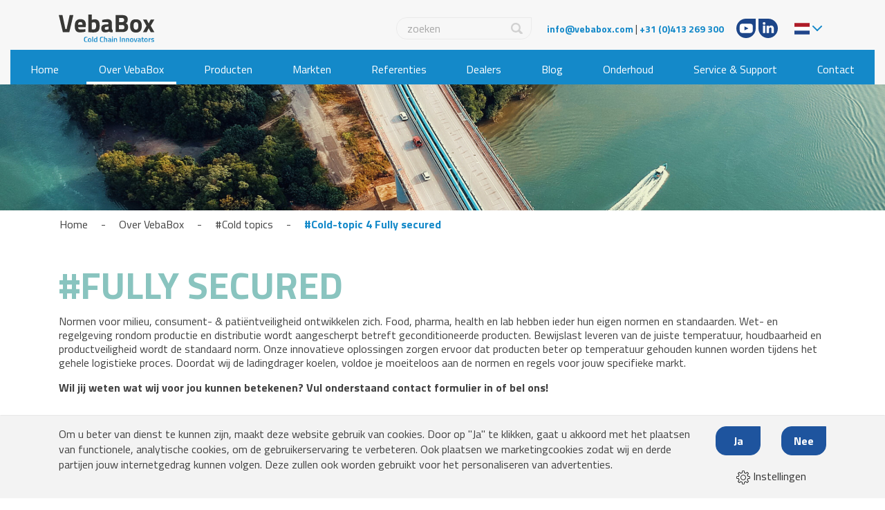

--- FILE ---
content_type: text/html; charset=UTF-8
request_url: https://www.vebatemp.nl/nl/over-vebabox/cold-topics/cold-topic-4-fully-secured/
body_size: 6043
content:
<!doctype html>
<html lang="nl" class=" chrome">
<head>
	<meta charset="utf-8" />
	<title>#Cold-topic 4 Fully secured - #Cold topics - Over VebaBox - VebaBox</title>
	<meta name="description" content="Lees meer over #Cold-topic 4 Fully secured" />
	<!-- Applepie - info@applepie.nl - 0413-243460 -->
	<meta name="format-detection" content="telephone=no" />
	<link rel="shortcut icon" href="https://www.vebatemp.nl/favicon.ico" type="image/x-icon" />
	<link href="https://www.vebatemp.nl/css/css_cf971296f554090a0b7f2998c144a9b7.css"  rel="stylesheet" />
<link href="//fonts.googleapis.com/css?family=Titillium+Web%3A400%2C700&amp;display=swap" rel="stylesheet" type="text/css">
<script type="text/javascript">
var siteurl = "https://www.vebatemp.nl/";
var curDate = "20260122";
var language = "nl";
var sCurrency = "&euro;";
var prodPop = false;
</script>
<script src="https://www.vebatemp.nl/scripts/jquery-3.3.1.js"></script>
		<script async src="https://www.googletagmanager.com/gtag/js?id=UA-6220510-30"></script>
		<script>
			window.dataLayer = window.dataLayer || [];
			function gtag(){dataLayer.push(arguments);}
			gtag('js', new Date());
							gtag('config', 'UA-6220510-30', {'allow_ad_personalization_signals': false,'anonymize_ip': true });
						</script>
					<link rel="canonical" href="https://www.vebatemp.nl/nl/over-vebabox/cold-topics/cold-topic-4-fully-secured/" />
					<!-- Hotjar Tracking Code for https://www.vebabox.nl -->
		<script>
			(function(h,o,t,j,a,r){
				h.hj=h.hj||function(){(h.hj.q=h.hj.q||[]).push(arguments)};
				h._hjSettings={hjid:1642767,hjsv:6};
				a=o.getElementsByTagName('head')[0];
				r=o.createElement('script');r.async=1;
				r.src=t+h._hjSettings.hjid+j+h._hjSettings.hjsv;
				a.appendChild(r);
			})(window,document,'https://static.hotjar.com/c/hotjar-','.js?sv=');
		</script>
		</head>
<body>
<div id="siteContainer">
	<div class="consentControl">
	<div class="container">
		<div class="row">
					<div class="col-12 col-md-9 col-lg-10">	
								<p>
								
				Om u beter van dienst te kunnen zijn, maakt deze website gebruik van cookies. Door op "Ja" te klikken, gaat u akkoord met het plaatsen van functionele, analytische cookies, om de gebruikerservaring te verbeteren. Ook plaatsen we marketingcookies zodat wij en derde partijen jouw internetgedrag kunnen volgen. Deze zullen ook worden gebruikt voor het personaliseren van advertenties.</p>
			</div>
			<div class="col-12 col-md-3 col-lg-2">
				<div class="row">
					<div class="col-6 mb-1 text-right">
						<a href="#" class="btn btn-block concon-direct" data-status="Y">Ja</a>
					</div>
					<div class="col-6">
						<a href="#" class="btn btn-block concon-direct" data-status="N">Nee</a>
					</div>
				</div>
				<div class="row">
					<div class="col-12 text-center settings">
						<a href="#" class="concon-settings"><i class="concon-radar"></i> Instellingen</a>
					</div>
				</div>
			</div>
					</div>
	</div>
</div><header>
	<div class="container">
		<div class="topWrap">
			<a class="logo" href="https://www.vebatemp.nl/"><img src="https://www.vebatemp.nl/img/vebaboxColdChainInnovators.svg" alt="VebaBox"/></a>
			<div class="top">
				<div id="search">
					<form id="searchFrmTop" action="https://www.vebatemp.nl/nl/zoeken/" method="post" class="search form-inline">
						<div class="form-group">
							<input type="hidden" name="info" class="forminfo"/>
							<input type="text" name="search" id="zoekopdracht" value="" placeholder="Zoeken" class="form-control" />
							<button type="submit">&nbsp;</button>
						</div>
					</form>
				</div>
				<p class="contact"><a href="mailto:info@vebabox.com">info@vebabox.com</a> <span>|</span> <a href="tel:0031413269300">+31 (0)413 269 300</a></p>
				<div class="social">
					<a class="youtube" href="https://www.youtube.com/user/VebaBox" target="_blank">Youtube</a><a class="linkedin" href="https://www.linkedin.com/company/vebabox-cool-solutions/" target="_blank">LinkedIn</a>
				</div>
									<div class="site-switch dropdown d-none d-md-block">
						<button class="dropdown-toggle" type="button" id="flagSwitch" data-toggle="dropdown" aria-haspopup="true" aria-expanded="false">
																<img width="22" height="17" src="https://www.vebatemp.nl/img/flag/nl.svg" alt=""/>
															</button>
						<div class="dropdown-menu" aria-labelledby="flagSwitch">
							<ul>
															<li><a title="English" href="https://www.vebatemp.com/" ><img width="25" height="20" src="https://www.vebatemp.nl/img/flag/en.svg" alt=""/></a></li>
																<li><a title="Deutsch" href="https://www.vebatemp.de/" ><img width="25" height="20" src="https://www.vebatemp.nl/img/flag/de.svg" alt=""/></a></li>
																<li><a title="Français" href="https://www.vebatemp.fr/" ><img width="25" height="20" src="https://www.vebatemp.nl/img/flag/fr.svg" alt=""/></a></li>
																<li><a title="Belgisch" href="https://www.vebatemp.be/" ><img width="25" height="20" src="https://www.vebatemp.nl/img/flag/be.svg" alt=""/></a></li>
															</ul>
						</div>
					</div>
								</div>
			<a href="#mobileSideMenu" class="d-block d-lg-none sideMenuToggle"><svg height="32" style="enable-background:new 0 0 32 32;" viewBox="0 0 32 32" width="32"><path d="M4,10h24c1.104,0,2-0.896,2-2s-0.896-2-2-2H4C2.896,6,2,6.896,2,8S2.896,10,4,10z M28,14H4c-1.104,0-2,0.896-2,2  s0.896,2,2,2h24c1.104,0,2-0.896,2-2S29.104,14,28,14z M28,22H4c-1.104,0-2,0.896-2,2s0.896,2,2,2h24c1.104,0,2-0.896,2-2  S29.104,22,28,22z"></path></svg></a>
		</div>
		<nav>
		    <ul class="nav">
		    	<li class="nav-item"><a href="https://www.vebatemp.nl/nl/" class="nav-link">Home</a></li>
				<li class="nav-item hasMenuDiv"><a class="nav-link active"  href="https://www.vebatemp.nl/nl/over-vebabox/">Over VebaBox</a>							<div>
								<div class="container mobileSub">
									<div class="inner">
										<span class="font1 fsize3 mb15 hidden-md">We deliver future-proof cold chain solutions</span>
										<div class="col-12">
											<div class="row">
												<div class="col-12 col-lg-3">
													<ul class="navSubLinkB">
														<li><a href="https://www.vebatemp.nl/nl/over-vebabox/">Over Vebabox</a></li>
													<li><a href="https://www.vebatemp.nl/nl/over-vebabox/over-ons/">Over ons</a></li><li><a href="https://www.vebatemp.nl/nl/over-vebabox/werken-bij/">Werken bij</a></li><li><a href="https://www.vebatemp.nl/nl/over-vebabox/missie-visie/">Missie & Visie</a></li><li><a href="https://www.vebatemp.nl/nl/over-vebabox/cold-topics/">#Cold topics</a></li><li><a href="https://www.vebatemp.nl/nl/over-vebabox/certificering/">Certificering</a></li>													</ul>
												</div>
												<div class="col-12 col-lg-9">
													<a class="hidden-md" href="https://www.vebatemp.nl/nl/over-vebabox/cold-topics/"><span class="font2 fsize3">Our cold topics</span></a>
													<hr class="underLine hidden-md">
													<ul class="navSubLinkB"><li><a href="https://www.vebatemp.nl/nl/over-vebabox/cold-topics/cold-topic-1-deliver-on-a-promise/">#Cold-topic 1 Deliver on a promise</a></li><li><a href="https://www.vebatemp.nl/nl/over-vebabox/cold-topics/cold-topic-2-looking-ahead/">#Cold-topic 2 Looking ahead</a></li><li><a href="https://www.vebatemp.nl/nl/over-vebabox/cold-topics/cold-topic-3-thinking-green/">#Cold-topic 3 Thinking green</a></li><li><a href="https://www.vebatemp.nl/nl/over-vebabox/cold-topics/cold-topic-4-fully-secured/">#Cold-topic 4 Fully secured</a></li></ul>												</div>
											</div>
										</div>
									</div>
								</div>
							</div>
						</li><li class="nav-item hasMenuDiv"><a class="nav-link"  href="https://www.vebatemp.nl/nl/producten/">Producten</a>							<div>
								<div class="container mobileSub unset">
									<div class="inner unset">
										<span class="font1 fsize3 mb15 hidden-md">Our cold chain solutions</span>
										<div class="col-12">
											<div class="row">
												<div class="col-12 col-lg-6">
													<div class="row">
														<div class="col-md-3 productImg hidden-md">
															<a href="https://www.vebatemp.nl/nl/producten/vebabox/"><img class="img-fluid" src="https://www.vebatemp.nl/img/vebabox.png" alt="VebaBox"/></a>
														</div>
														<div class="col-12 col-lg-9">
															<div class="hidden-md">
																<a href="https://www.vebatemp.nl/nl/producten/vebabox/"><span class="font2 fsize3">VebaBox</span><br/>
																	<b>Actieve koeloplossing op maat<svg xmlns="http://www.w3.org/2000/svg" viewBox="0 0 320 512" style="width:9px; margin: 0px 0px 2px 5px;"><path fill="currentColor" d="M285.476 272.971L91.132 467.314c-9.373 9.373-24.569 9.373-33.941 0l-22.667-22.667c-9.357-9.357-9.375-24.522-.04-33.901L188.505 256 34.484 101.255c-9.335-9.379-9.317-24.544.04-33.901l22.667-22.667c9.373-9.373 24.569-9.373 33.941 0L285.475 239.03c9.373 9.372 9.373 24.568.001 33.941z" class=""></path></svg></b>
																</a>
																<hr class="underLine">
															</div>

															<ul class="navSubLink">
																<li class="hidden-md"><b>Producten</b></li>
																<li class="nav-item">
																	<a class="nav-link d-lg-none" href="https://www.vebatemp.nl/nl/producten/vebabox/">VebaBox</a>

																	<ul>
																	<li><a href="https://www.vebatemp.nl/nl/producten/vebabox/economy-line-cool/">Economy Line Cool</a></li><li><a href="https://www.vebatemp.nl/nl/producten/vebabox/economy-line-freeze/">Economy Line Freeze</a></li><li><a href="https://www.vebatemp.nl/nl/producten/vebabox/custom-line/">Custom Line</a></li>																	</ul>
																</li>
															</ul>

														</div>
													</div>
												</div>

												<div class="col-12 col-lg-6">
													<div class="row">
														<div class="col-md-3 productImg hidden-md">
															<a href="https://www.vebatemp.nl/nl/producten/logibox/"><img class="img-fluid" src="https://www.vebatemp.nl/img/logibox_2024.webp" alt="testLogiBox"/></a>
														</div>
														<div class="col-12 col-lg-9">
															<div class="hidden-md">
																<a href="https://www.vebatemp.nl/nl/producten/logibox/"><span class="font2 fsize3">LogiBox</span><br/>
																	<b>Passieve koeloplossing voor iedere markt<svg xmlns="http://www.w3.org/2000/svg" viewBox="0 0 320 512" style="width:9px; margin: 0px 0px 2px 5px;"><path fill="currentColor" d="M285.476 272.971L91.132 467.314c-9.373 9.373-24.569 9.373-33.941 0l-22.667-22.667c-9.357-9.357-9.375-24.522-.04-33.901L188.505 256 34.484 101.255c-9.335-9.379-9.317-24.544.04-33.901l22.667-22.667c9.373-9.373 24.569-9.373 33.941 0L285.475 239.03c9.373 9.372 9.373 24.568.001 33.941z" class=""></path></svg></b>
																</a>
																<hr class="underLine">
															</div>

															<ul class="navSubLink">
																<li class="hidden-md"><b>Producten</b></li>
																<li class="nav-item">
																	<a class="nav-link d-lg-none" href="https://www.vebatemp.nl/nl/producten/logibox/">LogiBox</a>
																	<ul>
																	<li><a href="https://www.vebatemp.nl/nl/producten/logibox/standard/">Standard</a></li><li><a href="https://www.vebatemp.nl/nl/producten/logibox/custom/">Custom</a></li>																	</ul>
																</li>
															</ul>

														</div>
													</div>
												</div>

												<div class="col-12 col-lg-4 d-none">
													<div class="row">
														<div class="col-md-3 productImg hidden-md">
															<a href="https://www.vebatemp.nl/nl/producten/vaccindistributie/"><img class="img-fluid" src="https://www.vebatemp.nl/img/vaccinbox.png" alt="Vaccinoplossingen"/></a>
														</div>
														<div class="col-12 col-lg-9">
															<div class="hidden-md">
																<a href="https://www.vebatemp.nl/nl/producten/vaccindistributie/"><span class="font2 fsize3">Vaccinoplossingen</span><br/>
																<b>Koeloplossing voor vaccins<svg xmlns="http://www.w3.org/2000/svg" viewBox="0 0 320 512" style="width:9px; margin: 0px 0px 2px 5px;"><path fill="currentColor" d="M285.476 272.971L91.132 467.314c-9.373 9.373-24.569 9.373-33.941 0l-22.667-22.667c-9.357-9.357-9.375-24.522-.04-33.901L188.505 256 34.484 101.255c-9.335-9.379-9.317-24.544.04-33.901l22.667-22.667c9.373-9.373 24.569-9.373 33.941 0L285.475 239.03c9.373 9.372 9.373 24.568.001 33.941z" class=""></path></svg></b>
																</a>
																<hr class="underLine">
															</div>

															<ul class="navSubLink">
																<li class="hidden-md"><b>Producten</b></li>
																<li class="nav-item">
																	<a class="nav-link d-lg-none" href="https://www.vebatemp.nl/nl/producten/vaccindistributie/">Vaccinoplossingen</a>
																	<ul>
																	<li><a href="https://www.vebatemp.nl/nl/producten/vaccindistributie/vaccinbox/">VaccinBox</a></li>																	<li>
																		<a href="https://www.vebatemp.nl/nl/producten/vaccindistributie/">VebaBox</a>
																	</li>
																	</ul>
																</li>
															</ul>

														</div>
													</div>
												</div>

											</div>
										</div>
									</div>
								</div>
							</div>
							</li><li class="nav-item hasMenuDiv"><a class="nav-link"  href="https://www.vebatemp.nl/nl/markten/">Markten</a>								<div>
									<div class="container mobileSub">
										<div class="inner">
											<span class="font1 fsize3 mb15 hidden-md">Markten</span>
											<div class="col-12">
												<ul class="navSubLinkB">
													<li><a href="https://www.vebatemp.nl/nl/markten/">Markten</a></li>
													<li><a href="https://www.vebatemp.nl/nl/markten/pharma/">Pharma</a></li><li><a href="https://www.vebatemp.nl/nl/markten/food/">Food</a></li><li><a href="https://www.vebatemp.nl/nl/markten/health/">Health</a></li><li><a href="https://www.vebatemp.nl/nl/markten/lab/">Lab</a></li>												</ul>
											</div>
										</div>
									</div>
								</div>
							</li><li class="nav-item"><a class="nav-link"  href="https://www.vebatemp.nl/nl/referenties/">Referenties</a></li><li class="nav-item"><a class="nav-link"  href="https://www.vebatemp.nl/nl/dealers/">Dealers</a></li><li class="nav-item"><a class="nav-link"  href="https://www.vebatemp.nl/nl/blog/">Blog</a></li><li class="nav-item hasMenuDiv"><a class="nav-link"  href="https://www.vebatemp.nl/nl/onderhoud/">Onderhoud</a>								<div>
									<div class="container mobileSub">
										<div class="inner">
											<span class="font1 fsize3 mb15 hidden-md">Onderhoud</span>
											<div class="col-12">
												<ul class="navSubLinkB">
													<li><a href="https://www.vebatemp.nl/nl/onderhoud/">Onderhoud</a></li>
													<li><a href="https://www.vebatemp.nl/nl/onderhoud/onderhoudsabonnement-plus/">Onderhoudsabonnement Plus</a></li><li><a href="https://www.vebatemp.nl/nl/onderhoud/onderhoudsabonnement-basis/">Onderhoudsabonnement Basis</a></li><li><a href="https://www.vebatemp.nl/nl/onderhoud/onderhoudsabonnement-all-inclusive/">Onderhoudsabonnement All-inclusive</a></li><li><a href="https://www.vebatemp.nl/nl/onderhoud/eenmalige-onderhoudsbeurt/">Eenmalige onderhoudsbeurt</a></li>												</ul>
											</div>
										</div>
									</div>
								</div>
							</li><li class="nav-item hasMenuDiv"><a class="nav-link"  href="https://www.vebatemp.nl/nl/service-support/">Service & Support</a>							<div>
								<div class="container mobileSub">
									<div class="inner">
										<span class="font1 fsize3 mb15 hidden-md">
											Service & Support										</span>
										<div class="col-12">
											<ul class="navSubLinkB">
												<li><a href="https://www.vebatemp.nl/nl/service-support/veelgestelde-vragen/">Veelgestelde vragen</a></li><li><a href="https://www.vebatemp.nl/nl/service-support/handleiding/">Handleiding</a></li>											</ul>
										</div>
									</div>
								</div>
							</div>
							</li><li class="nav-item"><a class="nav-link"  href="https://www.vebatemp.nl/nl/contact/">Contact</a></li>					<li class="d-block d-lg-none nav-link highlight"><a class="nav-item" href="mailto:info@vebabox.com">info@vebabox.com</a></li>
					<li class="d-block d-lg-none nav-link highlight"><a class="nav-item" href="tel:0031413269300">31 (0)413 269 300</a></li>
									<li class="d-block d-lg-none nav-link"><a class="nav-item" href="https://www.vebatemp.nl/nl/zoeken">Zoeken</a></li>
									<li class="d-block d-md-none nav-item mt-auto">
						<span class="nav-link">
																<img width="22" height="17" src="https://www.vebatemp.nl/img/flag/nl.svg" alt=""/> Nederlands															</span>
						<ul class="langslide">
																<li ><a title="English" href="https://www.vebatemp.com/"><img width="25" height="20" src="https://www.vebatemp.nl/img/flag/en.svg" alt=""/>English</a></li>
																		<li ><a title="Deutsch" href="https://www.vebatemp.de/"><img width="25" height="20" src="https://www.vebatemp.nl/img/flag/de.svg" alt=""/>Deutsch</a></li>
																		<li ><a title="Français" href="https://www.vebatemp.fr/"><img width="25" height="20" src="https://www.vebatemp.nl/img/flag/fr.svg" alt=""/>Français</a></li>
																		<li ><a title="Belgisch" href="https://www.vebatemp.be/"><img width="25" height="20" src="https://www.vebatemp.nl/img/flag/be.svg" alt=""/>Belgisch</a></li>
															</ul>
					</li>
								</ul>
		</nav>
	</div>
</header>
		<div class="pageheader"><img src="https://www.vebatemp.nl/upload/slider/nieuws-1920x273.png" class="img-fluid" alt=""/></div>
			<main>
				<div class="container breadcrumb d-none d-md-block">
			 <p>
				<a href="https://www.vebatemp.nl/">Home</a>
				-										<a href="https://www.vebatemp.nl/nl/over-vebabox/">Over VebaBox</a> 
						-						<a href="https://www.vebatemp.nl/nl/over-vebabox/cold-topics/">#Cold topics</a> 
						-						<a href="https://www.vebatemp.nl/nl/over-vebabox/cold-topics/cold-topic-4-fully-secured/">#Cold-topic 4 Fully secured</a> 
									</p>
		</div>
		<div class="blok29 container mb30"><div class="row" ><div class="col-sm-12"><div class="row"><div class="col-12"><h3 class="font1 fsize1 altcolor">Fully secured</h3>
<p>Normen voor milieu, consument- &amp; pati&euml;ntveiligheid ontwikkelen zich. Food, pharma, health en lab hebben ieder hun eigen normen en standaarden. Wet- en regelgeving rondom productie en distributie wordt aangescherpt betreft geconditioneerde producten. Bewijslast leveren van de juiste temperatuur, houdbaarheid en productveiligheid&nbsp;wordt de standaard norm. Onze innovatieve oplossingen zorgen ervoor dat producten beter op temperatuur gehouden kunnen worden tijdens het gehele logistieke proces. Doordat wij de ladingdrager koelen, voldoe je moeiteloos aan de normen en regels voor jouw specifieke markt.</p>
<p><strong>Wil jij weten wat wij voor jou kunnen betekenen? Vul onderstaand contact formulier in of bel ons!</strong></p></div></div></div></div></div>
<div class="container"><div class="row"><div class="col-12 col-lg-10 col-xl-8">	<form action="#" method="post" class="extrafrm mb-5" data-module="forms">
		<input type="hidden" name="form_id" value="1"/>
		<input type="hidden" name="formname" value="Contactform NL"/>
		<input type="hidden" name="page_from" value=""/>
		<div class="row">
			<div class="col-12 initials">
				<div class="form-group row">
					<label class="col-12 col-form-label" for="field9141274545">Initialen</label>
					<div class="col">
						<input id="field9141274545" name="initials" class="form-control" type="text" value="">
					</div>
				</div>
			</div>
							<div class="col-12">
					<div class="form-group row">
														<span class="col-12 col-form-label">Aanhef *</span>
								<div class="col">
																			<div class="custom-control custom-radio  custom-control-inline">
											<input type="radio" name="fields[1331]" id="1331-0" class="custom-control-input req" value="Dhr."/>
											<label class="custom-control-label" for="1331-0">Dhr.</label>
										</div>
																				<div class="custom-control custom-radio  custom-control-inline">
											<input type="radio" name="fields[1331]" id="1331-1" class="custom-control-input" value="Mevr."/>
											<label class="custom-control-label" for="1331-1">Mevr.</label>
										</div>
																		</div>
													</div>
				</div>
								<div class="col-12">
					<div class="form-group row">
													<div class="col">
								<input id="field1332" name="fields[1332]" placeholder="Naam *" class="form-control  req" type="text" value=""/>							</div>
												</div>
				</div>
								<div class="col-12">
					<div class="form-group row">
													<div class="col">
								<input id="field1333" name="fields[1333]" placeholder="Bedrijfsnaam *" class="form-control  req" type="text" value=""/>							</div>
												</div>
				</div>
								<div class="col-12">
					<div class="form-group row">
													<div class="col">
								<input id="field1334" name="fields[1334]" placeholder="Telefoonnummer *" class="form-control  req" type="text" value=""/>							</div>
												</div>
				</div>
								<div class="col-12">
					<div class="form-group row">
													<div class="col">
								<input id="field1335" name="fields[1335]" placeholder="E-mail *" class="form-control  req" type="email" value=""/>							</div>
												</div>
				</div>
								<div class="col-12">
					<div class="form-group row">
													<div class="col">
								<textarea id="field1336" name="fields[1336]" placeholder="Opmerking " class="form-control "></textarea>							</div>
												</div>
				</div>
							<div class="col-12">
				<div class="form-group row">
					<div class="col">
						<p class="formMelding" title="Vul aub de verplichte velden in"></p>
					</div>
					<div class="col">
						<button name="submit" type="submit" class="btn float-right" id="submit">Verzenden</button>
					</div>
				</div>
			</div>
		</div>
	</form>
	</div>	</main>
	<footer>
	<div class="container">
		<a class="logo" href="https://www.vebatemp.nl/"><img src="https://www.vebatemp.nl/img/vebaboxLogo.svg" alt="VebaBox"/></a>
		<div class="social">
			<a class="youtube" href="https://www.youtube.com/user/VebaBox" target="_blank">Youtube</a><a class="linkedin" href="https://www.linkedin.com/company/vebabox-cool-solutions/" target="_blank">LinkedIn</a>
		</div>
		<div class="inner">
			<div class="row">
				<div class="col-12 col-sm-5">
					<p class="contact font1 fsize3"><a href="mailto:info@vebabox.com">Cold chain innovators</p>
				</div>
				<div class="col-12 col-sm-7">
					<p class="contact font1 fsize4"><a href="mailto:info@vebabox.com">info@vebabox.com</a> <span class="d-none d-md-inline-block">|</span> <a href="tel:0031413269300">+31 (0)413 269 300</a></p>
				</div>
			</div>
			<div class="row">
				<div class="col-12 col-sm-5">
											<span class="font1 fsize4">Headquarters</span>
						<address>Vluchtoord 44,<br/>5406 XP Uden, The Netherlands</address>
										</div>
				<div class="col-12 col-sm-7">
					<span class="font1 fsize4">Inschrijven nieuwsbrief</span>
					<form action="#" class="nbfrm" method="post">
						<input value="Nieuwbrief inschrijving" name="formname" type="hidden"/>
						<input type="hidden" value="https://www.vebatemp.nl/nl/" name="page_from"/>
						<input class="form-control mb15 req" placeholder="Naam" name="first_name" type="text"/>
						<input class="email form-control mb15 req" placeholder="E-mail" name="email" type="text"/>
						<button type="submit" class="btn">Yes!</button>
					</form>
				</div>
			</div>
		</div>
		<div class="subfooter">
			<p>
				<a href="https://www.vebatemp.nl/nl/disclaimer/">Disclaimer & Privacy</a> |
				<a href="https://www.vebatemp.nl/nl/cookies/">Cookies</a> |
				<a href="https://www.vebatemp.nl/nl/algemene-voorwaarden/">Voorwaarden</a> |
				<span>BTW-nummer: NL006691614B01</span> |
				<a href="https://www.applepie.nl/expertises/webdesign/" target="_blank">Webdesign by Applepie</a>
			</p>
		</div>
	</div>
</footer></div>
<script src="https://www.vebatemp.nl/scripts/js_nl_196013ecefd4f556c0f7a103887b6365.js"></script>
	<script type="text/javascript">	
		var starting_point = 'Wat is uw plaats van vertrek?';
		var mapsData = {"key":"AIzaSyCbSaRWEiAk9bqEaV5XDKuv3z7UX4CgmXc","zoom":11,"center":{"lat":"51.657261","lng":"5.672200"},"locations":{"1":[{"naam":"Vebabox Cold chain innovators","straatEnNr":"Vluchtoord 44","postCode":"5406 XP","plaatsNaam":"Uden","provincie":"Noord-Brabant","landNaam":"Nederland","telefoon":"+31(0)413 269 300","lat":"51.6729235","lng":"5.6449998","status":1}]}};
		(function() {
			var po = document.createElement('script'); po.type = 'text/javascript'; po.async = true;
			po.src = "//maps.google.com/maps/api/js?callback=buildMap&key=AIzaSyCbSaRWEiAk9bqEaV5XDKuv3z7UX4CgmXc";
			var s = document.getElementsByTagName('script')[0]; s.parentNode.insertBefore(po, s);
		})();
	</script>
	<script type="application/ld+json">
{ 
"@context" : "http://schema.org",
"@graph":
	[
		{
		"@type"									: "WebPage",
			"name"								: "#Cold-topic 4 Fully secured - #Cold topics - Over VebaBox - VebaBox",
			"description"						: "Lees meer over #Cold-topic 4 Fully secured"		},
		{
		"@type" 								: "Organization",
			"url" 								: "https://www.vebatemp.nl/nl/",
			"address": 
				{
				"@type"							: "PostalAddress",
					"addressLocality"			: "Uden, Nederland",
					"postalCode"				: "5406 XP",
					"streetAddress"				: "Vluchtoord 44"
				},
			"email"								: "info(at)vebabox.nl",
			"contactPoint": 
				[
					{ 
					"@type" 					: "ContactPoint",
						"telephone"				: "+31(0)413 269 300",
						"contactType"			: "customer service"
					}
				]
		},
		{
		"@type"									: "BreadcrumbList",
			"itemListElement": 
				[
											{
						"@type"					: "ListItem",
							"position"			: 1,
							"name"				: "Over VebaBox",
							"item"				: "https://www.vebatemp.nl/nl/over-vebabox/"
						}
						,
						{
						"@type"					: "ListItem",
							"position"			: 2,
							"name"				: "#Cold topics",
							"item"				: "https://www.vebatemp.nl/nl/over-vebabox/cold-topics/"
						}
						,
						{
						"@type"					: "ListItem",
							"position"			: 3,
							"name"				: "#Cold-topic 4 Fully secured",
							"item"				: "https://www.vebatemp.nl/nl/over-vebabox/cold-topics/cold-topic-4-fully-secured/"
						}
										]
		}
			]
}
</script>
</body>
</html>

--- FILE ---
content_type: image/svg+xml
request_url: https://www.vebatemp.nl/img/search.svg
body_size: -229
content:
<svg xmlns="http://www.w3.org/2000/svg" width="46.55" height="46.2" viewBox="0 0 46.55 46.2"><path fill="#d1d1d1" d="M40.44,46,29.51,35a19.11,19.11,0,1,1,5.78-6l11,11c.58.57.09,2-1.08,3.15l-1.64,1.65C42.42,46,41,46.53,40.44,46ZM31.79,19.06A12.74,12.74,0,1,0,19.06,31.81,12.73,12.73,0,0,0,31.79,19.06Z"/></svg>

--- FILE ---
content_type: image/svg+xml
request_url: https://www.vebatemp.nl/img/flag/en.svg
body_size: 7
content:
<svg xmlns="http://www.w3.org/2000/svg" height="480" width="640" viewBox="0 0 640 480">
<defs>
<clipPath id="a">
<path fill-opacity=".67" d="M-85.333 0h682.67v512h-682.67z"/>
</clipPath>
</defs>
<g clip-path="url(#a)" transform="translate(80) scale(.94)">
<g stroke-width="1pt">
<path fill="#006" d="M-256 0H768.02v512.01H-256z"/>
<path d="M-256 0v57.244l909.535 454.768H768.02V454.77L-141.515 0H-256zM768.02 0v57.243L-141.515 512.01H-256v-57.243L653.535 0H768.02z" fill="#fff"/>
<path d="M170.675 0v512.01h170.67V0h-170.67zM-256 170.67v170.67H768.02V170.67H-256z" fill="#fff"/>
<path d="M-256 204.804v102.402H768.02V204.804H-256zM204.81 0v512.01h102.4V0h-102.4zM-256 512.01L85.34 341.34h76.324l-341.34 170.67H-256zM-256 0L85.34 170.67H9.016L-256 38.164V0zm606.356 170.67L691.696 0h76.324L426.68 170.67h-76.324zM768.02 512.01L426.68 341.34h76.324L768.02 473.848v38.162z" fill="#c00"/>
</g>
</g>
</svg>

--- FILE ---
content_type: image/svg+xml
request_url: https://www.vebatemp.nl/img/vebaboxColdChainInnovators.svg
body_size: 3102
content:
<?xml version="1.0" encoding="utf-8"?>
<!-- Generator: Adobe Illustrator 23.1.0, SVG Export Plug-In . SVG Version: 6.00 Build 0)  -->
<svg version="1.1" id="Laag_1" xmlns="http://www.w3.org/2000/svg" xmlns:xlink="http://www.w3.org/1999/xlink" x="0px" y="0px"
	 viewBox="0 0 114 32.8" style="enable-background:new 0 0 114 32.8;" xml:space="preserve">
<style type="text/css">
	.st0{display:none;fill-rule:evenodd;clip-rule:evenodd;fill:#1489C9;}
	.st1{fill-rule:evenodd;clip-rule:evenodd;fill:#383836;}
	.st2{fill:#1489C9;}
</style>
<title>vebabox-logo</title>
<path class="st0" d="M122.7,21.4c-0.9,0.1-1.9-0.3-2.4-1c-0.5-1-0.7-2.1-0.7-3.3c-0.1-1.1,0.1-2.2,0.7-3.3c0.6-0.7,1.5-1.1,2.4-1
	c0.8,0,1.6,0.1,2.3,0.3v1.1c-0.7-0.1-1.4-0.2-2.2-0.2c-0.6-0.1-1.1,0.2-1.5,0.6c-0.3,0.8-0.5,1.6-0.4,2.4c-0.1,0.8,0.1,1.6,0.4,2.4
	c0.3,0.5,0.9,0.7,1.4,0.6c0.7,0,1.5-0.1,2.2-0.2v1.1C124.2,21.2,123.5,21.3,122.7,21.4z M128.7,15.1c0.8-0.1,1.5,0.2,2.1,0.8
	c0.5,0.7,0.7,1.5,0.6,2.3c0.1,0.8-0.2,1.7-0.6,2.4c-1.2,1.1-3,1.1-4.2,0c-0.4-0.7-0.7-1.5-0.6-2.4c-0.1-0.8,0.2-1.7,0.6-2.3
	C127.1,15.3,127.9,15,128.7,15.1z M128.7,20.3c0.4,0.1,0.8-0.1,1.1-0.5c0.2-0.5,0.3-1,0.3-1.6c0-0.5-0.1-1.1-0.3-1.5
	c-0.5-0.6-1.5-0.6-2-0.1c0,0,0,0-0.1,0.1c-0.2,0.5-0.3,1-0.3,1.5s0.1,1.1,0.3,1.6C127.8,20.1,128.2,20.3,128.7,20.3z M135,15.1
	c0.8-0.1,1.5,0.2,2.1,0.8c0.5,0.7,0.7,1.5,0.6,2.3c0.1,0.8-0.2,1.7-0.6,2.4c-1.2,1.1-3,1.1-4.1,0c-0.4-0.7-0.7-1.5-0.6-2.4
	c-0.1-0.8,0.2-1.7,0.6-2.3C133.5,15.3,134.2,15,135,15.1z M135,20.3c0.4,0.1,0.8-0.1,1.1-0.5c0.2-0.5,0.3-1,0.3-1.6
	c0-0.5-0.1-1.1-0.3-1.5c-0.5-0.6-1.5-0.6-2-0.1c0,0,0,0-0.1,0.1c-0.2,0.5-0.3,1-0.3,1.5s0.1,1.1,0.3,1.6
	C134.2,20.1,134.6,20.3,135,20.3z M139,21.3v-8.5h1.3v8.5H139z M147.2,14c-1,0-1.5,0.4-1.5,1.1c0,0.3,0.1,0.6,0.4,0.8
	c0.5,0.3,1,0.5,1.6,0.6c0.6,0.1,1.2,0.4,1.7,0.8c0.4,0.4,0.6,0.9,0.5,1.5c0.1,0.7-0.2,1.4-0.7,1.9c-0.6,0.5-1.3,0.7-2,0.6
	c-0.8,0-1.5-0.1-2.3-0.2l-0.4-0.1l0.1-1.1c0.8,0.1,1.6,0.2,2.5,0.2c1,0,1.5-0.4,1.5-1.3c0-0.3-0.1-0.6-0.3-0.8
	c-0.5-0.3-1-0.4-1.5-0.5c-0.6-0.1-1.2-0.4-1.8-0.8c-0.4-0.4-0.6-1-0.6-1.6s0.2-1.3,0.7-1.7c0.6-0.4,1.3-0.6,2-0.6s1.5,0.1,2.2,0.2
	l0.4,0.1l-0.1,1.1C148.8,14.1,148,14,147.2,14z M153.6,15.1c0.8-0.1,1.5,0.2,2.1,0.8c0.5,0.7,0.7,1.5,0.6,2.3
	c0.1,0.8-0.2,1.7-0.6,2.4c-1.2,1.1-3,1.1-4.2,0c-0.4-0.7-0.7-1.5-0.6-2.4c-0.1-0.8,0.2-1.7,0.6-2.3C152,15.3,152.8,15,153.6,15.1
	L153.6,15.1z M153.6,20.2c0.4,0.1,0.8-0.1,1.1-0.5c0.2-0.5,0.3-1,0.3-1.6c0-0.5-0.1-1.1-0.3-1.5c-0.5-0.6-1.5-0.6-2-0.1
	c0,0,0,0-0.1,0.1c-0.2,0.5-0.3,1-0.3,1.5s0.1,1.1,0.3,1.6C152.7,20.1,153.1,20.3,153.6,20.2L153.6,20.2z M157.6,21.2v-8.5h1.3v8.5
	H157.6z M164.2,15.2h1.3v6h-1.3v-0.4c-0.5,0.3-1,0.5-1.6,0.5c-0.6,0.1-1.3-0.2-1.6-0.7c-0.3-0.7-0.5-1.5-0.4-2.3v-3.1h1.3v3.1
	c0,0.5,0,1,0.2,1.5c0.1,0.3,0.4,0.4,0.8,0.4c0.4,0,0.8-0.1,1.2-0.2l0.2-0.1L164.2,15.2z M170.3,16.3h-1.6V19c0,0.3,0,0.7,0.1,1
	c0.1,0.2,0.3,0.2,0.6,0.2h1l0.1,1c-0.4,0.1-0.8,0.1-1.2,0.2c-0.5,0.1-1-0.1-1.4-0.5c-0.3-0.5-0.4-1.1-0.4-1.8v-2.8h-0.8v-1.1h0.8
	v-1.7h1.3v1.7h1.6L170.3,16.3z M171.4,21.2v-6h1.3v6H171.4z M171.4,14.2v-1.4h1.3v1.4H171.4z M176.6,15.1c0.8-0.1,1.5,0.2,2.1,0.8
	c0.5,0.7,0.7,1.5,0.6,2.3c0.1,0.8-0.2,1.7-0.6,2.4c-1.2,1.1-3,1.1-4.2,0c-0.4-0.7-0.7-1.5-0.6-2.4c-0.1-0.8,0.2-1.7,0.6-2.3
	C175.1,15.3,175.9,15,176.6,15.1L176.6,15.1z M176.6,20.3c0.4,0.1,0.8-0.1,1.1-0.5c0.2-0.5,0.3-1,0.3-1.6c0-0.5-0.1-1.1-0.3-1.5
	c-0.5-0.6-1.5-0.6-2-0.1c0,0,0,0-0.1,0.1c-0.2,0.5-0.3,1-0.3,1.5s0.1,1.1,0.3,1.6C175.8,20.2,176.2,20.3,176.6,20.3L176.6,20.3z
	 M181.9,21.3h-1.3v-6h1.3v0.4c0.5-0.3,1.1-0.5,1.6-0.5c0.6-0.1,1.2,0.2,1.6,0.7c0.3,0.7,0.5,1.5,0.4,2.2v3.2h-1.3V18
	c0-0.5,0-0.9-0.2-1.4c-0.2-0.3-0.5-0.5-0.9-0.4c-0.4,0-0.8,0.1-1.2,0.2l-0.2,0.1v4.8H181.9z M191.3,16.5c-0.7-0.1-1.4-0.2-2.1-0.2
	c-0.3,0-0.6,0-0.9,0.1c-0.2,0.1-0.3,0.3-0.2,0.5c0,0.2,0.1,0.4,0.3,0.5c0.4,0.1,0.8,0.3,1.3,0.3c0.5,0.1,1,0.2,1.4,0.5
	c0.3,0.4,0.5,0.8,0.4,1.3c0,0.5-0.2,1.1-0.6,1.4c-0.5,0.3-1.1,0.5-1.8,0.4c-0.6,0-1.2-0.1-1.9-0.2l-0.4-0.1v-1
	c0.7,0.1,1.4,0.2,2.1,0.2c0.3,0,0.6,0,0.9-0.2c0.2-0.1,0.3-0.3,0.3-0.5s-0.1-0.4-0.3-0.5c-0.4-0.2-0.8-0.3-1.2-0.3
	c-0.5-0.1-1-0.2-1.4-0.5c-0.3-0.3-0.5-0.8-0.5-1.3s0.2-1.1,0.6-1.4c0.5-0.3,1-0.5,1.6-0.4c0.6,0,1.3,0.1,1.9,0.2l0.4,0.1L191.3,16.5
	z"/>
<path class="st1" d="M12.8,0.6h4.4L12.4,21H4.8L0,0.6h4.3l3.5,16.8h1.4L12.8,0.6z M23.5,17.2c0.6,0.4,1.3,0.7,2,0.6
	c1.9,0,3.5-0.1,5-0.2l0.8-0.1l0.1,3c-2,0.5-4.1,0.8-6.2,0.8c-2.3,0-3.9-0.6-4.9-1.8c-1-1.2-1.5-3.2-1.5-5.9c0-5.4,2.2-8.1,6.6-8.1
	s6.6,2.3,6.5,6.8l-0.3,2.8h-8.8C22.7,16,23,16.7,23.5,17.2z M28,12.2c0.1-0.9-0.1-1.7-0.6-2.5c-0.5-0.5-1.3-0.8-2-0.7
	c-0.7-0.1-1.5,0.2-2,0.7c-0.5,0.7-0.7,1.6-0.6,2.5H28z M42.1,5.7c1.7-0.2,3.4,0.5,4.6,1.7c1,1.2,1.5,3.2,1.5,6.2s-0.6,5-1.7,6.1
	s-3,1.7-5.8,1.7c-0.9,0-2.4-0.1-4.7-0.3L34.8,21V0h4v6.4C39.8,6,40.9,5.7,42.1,5.7L42.1,5.7z M40.6,17.8c1,0.1,2-0.2,2.7-1
	c0.6-1.1,0.8-2.3,0.7-3.5c0-2.7-0.8-4-2.5-4c-0.8,0-1.5,0.1-2.3,0.3l-0.4,0.1v8C39.7,17.7,40.3,17.8,40.6,17.8z M62.6,10.7v6.2
	c0,0.3,0.1,0.7,0.2,1c0.2,0.2,0.5,0.4,0.7,0.4l-0.1,3c-0.8,0-1.6-0.1-2.4-0.2c-0.7-0.2-1.3-0.4-1.8-0.8c-1.4,0.7-2.9,1-4.4,1
	c-3.1,0-4.7-1.6-4.7-4.9c-0.1-1.3,0.3-2.5,1.3-3.4c1.2-0.8,2.6-1.2,4-1.2l3.1-0.2v-0.9c0.1-0.5-0.1-0.9-0.4-1.3
	C57.7,9.1,57.2,9,56.8,9l-5.6,0.2L51,6.5c2-0.6,4-0.9,6.1-0.9c1.5-0.1,3,0.3,4.2,1.2C62.2,7.9,62.7,9.3,62.6,10.7L62.6,10.7z
	 M55.9,14.7c-0.9,0-1.7,0.7-1.7,1.6c0,0.1,0,0.2,0,0.2c0,1.1,0.5,1.6,1.5,1.6c0.8,0,1.7-0.1,2.5-0.4l0.5-0.1v-3.2L55.9,14.7z
	 M66.9,0.7h8c1.6-0.1,3.3,0.3,4.7,1.2c1.2,1,1.8,2.6,1.6,4.1c0,0.9-0.1,1.9-0.5,2.7c-0.4,0.7-1,1.4-1.7,1.8c0.8,0.3,1.5,0.9,2,1.6
	c0.5,0.9,0.7,2,0.6,3c0.1,1.7-0.5,3.3-1.7,4.4c-1.4,1-3.1,1.5-4.9,1.4h-8.1V0.7z M74.8,12.6h-3.9v5h3.8c0.7,0.1,1.4-0.1,2-0.5
	c0.5-0.5,0.7-1.3,0.6-2C77.4,13.3,76.5,12.5,74.8,12.6L74.8,12.6z M74.7,4.2H71V9h3.7C76.2,9,77,8.2,77,6.6c0.2-1.2-0.6-2.2-1.8-2.4
	C75,4.1,74.8,4.1,74.7,4.2L74.7,4.2z M90.9,5.7c2.5,0,4.2,0.7,5.3,2.1c1.2,1.7,1.7,3.7,1.6,5.8c0,5.3-2.3,7.9-6.9,7.9
	S84,18.9,84,13.6c-0.2-2.1,0.4-4.1,1.5-5.9C86.6,6.3,88.3,5.6,90.9,5.7L90.9,5.7z M90.9,18c0.9,0.1,1.7-0.3,2.2-1.1
	c0.5-1.1,0.7-2.2,0.6-3.4c0.1-1.2-0.1-2.3-0.6-3.4c-1-1.2-2.8-1.4-4-0.4c-0.2,0.1-0.3,0.3-0.4,0.4c-0.5,1.1-0.7,2.2-0.6,3.4
	c-0.1,1.2,0.1,2.3,0.6,3.4C89.2,17.6,90,18,90.9,18L90.9,18z M99.2,6h4.3l2.4,4.6l2.4-4.6h4.3l-4.3,7.4l4.3,7.6h-4.3l-2.4-4.6
	l-2.4,4.6h-4.3l4.1-7.5L99.2,6z"/>
<g>
	<path class="st2" d="M32,32.9c-0.9,0-1.5-0.2-1.8-0.7s-0.5-1.3-0.5-2.5c0-1.1,0.2-2,0.5-2.4c0.3-0.5,0.9-0.7,1.8-0.7
		c0.5,0,1.1,0.1,1.8,0.2v0.8c-0.5-0.1-1.1-0.1-1.6-0.1s-0.9,0.2-1.1,0.5s-0.3,0.9-0.3,1.8s0.1,1.5,0.3,1.8c0.2,0.3,0.5,0.5,1.1,0.5
		c0.6,0,1.1,0,1.6-0.1v0.8C33.1,32.8,32.5,32.9,32,32.9z"/>
	<path class="st2" d="M34.8,28.7c0.3-0.4,0.8-0.6,1.5-0.6s1.2,0.2,1.5,0.6s0.5,1,0.5,1.8s-0.1,1.4-0.4,1.8c-0.3,0.4-0.8,0.6-1.6,0.6
		c-0.7,0-1.3-0.2-1.6-0.6c-0.3-0.4-0.5-1-0.5-1.8C34.4,29.7,34.5,29.1,34.8,28.7z M35.6,31.7c0.1,0.2,0.4,0.4,0.8,0.4
		c0.4,0,0.7-0.1,0.8-0.4c0.1-0.2,0.2-0.6,0.2-1.2s-0.1-0.9-0.2-1.2C37,29.1,36.8,29,36.4,29s-0.6,0.1-0.8,0.3
		c-0.1,0.2-0.2,0.6-0.2,1.2S35.4,31.4,35.6,31.7z"/>
	<path class="st2" d="M39.4,32.8v-6.4h1v6.4H39.4z"/>
	<path class="st2" d="M45.3,26.4v6.4h-1v-0.2c-0.4,0.2-0.8,0.3-1.2,0.3c-0.6,0-1-0.2-1.3-0.5c-0.3-0.4-0.4-0.9-0.4-1.8
		s0.2-1.4,0.5-1.8s0.8-0.6,1.4-0.6c0.2,0,0.6,0,1,0.1v-1.9H45.3z M44.2,31.8l0.2-0.1V29c-0.4,0-0.8,0-1.1,0c-0.6,0-0.9,0.5-0.9,1.5
		c0,0.6,0.1,0.9,0.2,1.1c0.1,0.2,0.4,0.3,0.7,0.3C43.6,32,43.9,31.9,44.2,31.8z"/>
	<path class="st2" d="M50.7,32.9c-0.9,0-1.5-0.2-1.8-0.7s-0.5-1.3-0.5-2.5c0-1.1,0.2-2,0.5-2.4c0.3-0.5,0.9-0.7,1.8-0.7
		c0.5,0,1.1,0.1,1.8,0.2v0.8c-0.5-0.1-1.1-0.1-1.6-0.1S50,27.7,49.8,28s-0.3,0.9-0.3,1.8s0.1,1.5,0.3,1.8s0.5,0.5,1.1,0.5
		s1.1,0,1.6-0.1v0.8C51.8,32.8,51.2,32.9,50.7,32.9z"/>
	<path class="st2" d="M54.3,32.8h-1v-6.4h1v2.1c0.4-0.2,0.9-0.3,1.2-0.3c0.6,0,1,0.2,1.2,0.5s0.3,0.9,0.3,1.7v2.4h-1v-2.4
		c0-0.5-0.1-0.8-0.2-1c-0.1-0.2-0.3-0.3-0.6-0.3s-0.6,0-0.9,0.1l-0.1,0.1L54.3,32.8L54.3,32.8z"/>
	<path class="st2" d="M61.6,29.6v2.1c0,0.1,0,0.2,0.1,0.3s0.2,0.1,0.3,0.1v0.7c-0.5,0-0.9-0.1-1.2-0.3c-0.5,0.2-1,0.3-1.4,0.3
		c-0.9,0-1.3-0.5-1.3-1.4c0-0.5,0.1-0.8,0.4-1c0.2-0.2,0.6-0.3,1.1-0.4l1.2-0.1v-0.3c0-0.2-0.1-0.4-0.2-0.5C60.4,29,60.2,29,60,29
		c-0.4,0-0.9,0-1.4,0.1h-0.3v-0.7c0.7-0.2,1.3-0.2,1.8-0.2s0.9,0.1,1.2,0.4C61.5,28.7,61.6,29.1,61.6,29.6z M59.6,30.8
		c-0.4,0-0.6,0.3-0.6,0.7s0.2,0.6,0.5,0.6s0.6,0,1-0.1l0.2-0.1v-1.2L59.6,30.8z"/>
	<path class="st2" d="M62.8,27.5v-1h1v1H62.8z M62.8,32.8v-4.5h1v4.5H62.8z"/>
	<path class="st2" d="M66,32.8h-1v-4.5h1v0.3c0.4-0.3,0.9-0.4,1.2-0.4c0.6,0,1,0.2,1.2,0.5s0.3,0.9,0.3,1.7v2.4h-1v-2.4
		c0-0.5-0.1-0.8-0.2-1c0-0.3-0.2-0.4-0.5-0.4s-0.6,0.1-0.9,0.2L66,29.3V32.8z"/>
	<path class="st2" d="M72,32.8v-6.2h1v6.2H72z"/>
	<path class="st2" d="M75.3,32.8h-1v-4.5h1v0.3c0.4-0.3,0.9-0.4,1.2-0.4c0.6,0,1,0.2,1.2,0.5s0.3,0.9,0.3,1.7v2.4h-1v-2.4
		c0-0.5-0.1-0.8-0.2-1s-0.3-0.3-0.6-0.3c-0.3,0-0.6,0.1-0.9,0.2l-0.1,0.1L75.3,32.8L75.3,32.8z"/>
	<path class="st2" d="M80.2,32.8h-1v-4.5h1v0.3c0.4-0.3,0.9-0.4,1.2-0.4c0.6,0,1,0.2,1.2,0.5s0.3,0.9,0.3,1.7v2.4h-1v-2.4
		c0-0.5-0.1-0.8-0.2-1s-0.3-0.3-0.6-0.3c-0.3,0-0.6,0.1-0.9,0.2l-0.1,0.1L80.2,32.8L80.2,32.8z"/>
	<path class="st2" d="M84.4,28.7c0.3-0.4,0.8-0.6,1.5-0.6s1.2,0.2,1.5,0.6s0.5,1,0.5,1.8s-0.1,1.4-0.4,1.8c-0.3,0.4-0.8,0.6-1.6,0.6
		c-0.7,0-1.3-0.2-1.6-0.6c-0.3-0.4-0.5-1-0.5-1.8C83.9,29.7,84.1,29.1,84.4,28.7z M85.1,31.7c0.1,0.2,0.4,0.4,0.8,0.4
		s0.7-0.1,0.8-0.4c0.1-0.2,0.2-0.6,0.2-1.2s-0.1-0.9-0.2-1.2c-0.1-0.2-0.4-0.3-0.8-0.3s-0.6,0.1-0.8,0.3c-0.1,0.2-0.2,0.6-0.2,1.2
		S85,31.4,85.1,31.7z"/>
	<path class="st2" d="M88.4,28.3h1l0.9,3.7h0.3l0.9-3.7h1l-1.2,4.5h-1.7L88.4,28.3z"/>
	<path class="st2" d="M96.5,29.6v2.1c0,0.1,0,0.2,0.1,0.3s0.2,0.1,0.3,0.1v0.7c-0.5,0-0.9-0.1-1.2-0.3c-0.5,0.2-1,0.3-1.4,0.3
		c-0.9,0-1.3-0.5-1.3-1.4c0-0.5,0.1-0.8,0.4-1c0.2-0.2,0.6-0.3,1.1-0.4l1.2-0.1v-0.3c0-0.2-0.1-0.4-0.2-0.5C95.3,29,95.1,29,94.9,29
		c-0.4,0-0.9,0-1.4,0.1h-0.3v-0.7c0.7-0.2,1.3-0.2,1.8-0.2s0.9,0.1,1.2,0.4C96.4,28.7,96.5,29.1,96.5,29.6z M94.5,30.8
		c-0.4,0-0.6,0.3-0.6,0.7s0.2,0.6,0.5,0.6s0.6,0,1-0.1l0.2-0.1v-1.2L94.5,30.8z"/>
	<path class="st2" d="M100.2,29.1H99v2c0,0.4,0,0.6,0.1,0.7s0.2,0.2,0.4,0.2h0.7v0.8c-0.4,0.1-0.7,0.1-0.9,0.1c-0.5,0-0.9-0.1-1-0.4
		c-0.2-0.2-0.3-0.7-0.3-1.3v-2.1h-0.6v-0.8H98V27h1v1.3h1.2V29.1z"/>
	<path class="st2" d="M101.2,28.7c0.3-0.4,0.8-0.6,1.5-0.6s1.2,0.2,1.5,0.6s0.5,1,0.5,1.8s-0.1,1.4-0.4,1.8
		c-0.3,0.4-0.8,0.6-1.6,0.6c-0.7,0-1.3-0.2-1.6-0.6c-0.3-0.4-0.5-1-0.5-1.8C100.8,29.7,100.9,29.1,101.2,28.7z M102,31.7
		c0.1,0.2,0.4,0.4,0.8,0.4s0.7-0.1,0.8-0.4c0.1-0.2,0.2-0.6,0.2-1.2s-0.1-0.9-0.2-1.2c-0.1-0.2-0.4-0.3-0.8-0.3s-0.6,0.1-0.8,0.3
		c-0.1,0.2-0.2,0.6-0.2,1.2S101.8,31.4,102,31.7z"/>
	<path class="st2" d="M105.8,32.8v-4.5h1v0.5c0.5-0.3,1-0.5,1.5-0.6v1c-0.5,0.1-1,0.2-1.3,0.4l-0.2,0.1v3.1H105.8z"/>
	<path class="st2" d="M112.1,29.2c-0.7-0.1-1.2-0.1-1.5-0.1s-0.5,0-0.7,0.1s-0.2,0.2-0.2,0.4s0.1,0.3,0.2,0.3c0.1,0.1,0.5,0.1,1,0.2
		s0.9,0.2,1.1,0.4c0.2,0.2,0.3,0.5,0.3,1s-0.2,0.8-0.5,1s-0.7,0.3-1.3,0.3c-0.4,0-0.8-0.1-1.4-0.2h-0.3v-0.8
		c0.7,0.1,1.2,0.1,1.6,0.1c0.3,0,0.5,0,0.7-0.1c0.1-0.1,0.2-0.2,0.2-0.4s-0.1-0.3-0.2-0.4s-0.4-0.1-0.9-0.2s-0.8-0.2-1.1-0.4
		c-0.2-0.2-0.3-0.5-0.3-1s0.2-0.8,0.5-1s0.7-0.3,1.2-0.3c0.4,0,0.9,0,1.4,0.1l0.3,0.1L112.1,29.2z"/>
</g>
</svg>


--- FILE ---
content_type: image/svg+xml
request_url: https://www.vebatemp.nl/img/vebaboxLogo.svg
body_size: 850
content:
<?xml version="1.0" encoding="utf-8"?>
<!-- Generator: Adobe Illustrator 23.1.0, SVG Export Plug-In . SVG Version: 6.00 Build 0)  -->
<svg version="1.1" id="Laag_1" xmlns="http://www.w3.org/2000/svg" xmlns:xlink="http://www.w3.org/1999/xlink" x="0px" y="0px"
	 viewBox="0 0 112.6 21.4" style="enable-background:new 0 0 112.6 21.4;" xml:space="preserve">
<style type="text/css">
	.st0{fill-rule:evenodd;clip-rule:evenodd;fill:#383836;}
</style>
<title>vebabox-logo</title>
<path class="st0" d="M12.8,0.6h4.4L12.4,21H4.7L0,0.6h4.3l3.5,16.8h1.4L12.8,0.6z M23.5,17.2c0.6,0.4,1.3,0.7,2,0.6
	c1.9,0,3.5-0.1,5-0.2l0.8-0.1l0.1,3c-2,0.5-4.1,0.8-6.2,0.8c-2.3,0-3.9-0.6-4.9-1.8c-1-1.2-1.5-3.2-1.5-5.9c0-5.4,2.2-8.1,6.6-8.1
	s6.6,2.3,6.5,6.8l-0.3,2.8h-8.8C22.7,16,23,16.7,23.5,17.2z M27.9,12.2c0.1-0.9-0.1-1.7-0.6-2.5c-0.5-0.5-1.3-0.8-2-0.7
	c-0.7-0.1-1.5,0.2-2,0.7c-0.5,0.7-0.7,1.6-0.6,2.5H27.9z M42,5.7c1.7-0.2,3.4,0.5,4.6,1.7c1,1.2,1.5,3.2,1.5,6.2s-0.6,5-1.7,6.1
	s-3,1.7-5.8,1.7c-0.9,0-2.4-0.1-4.7-0.3L34.8,21V0h4v6.4C39.8,6,40.9,5.7,42,5.7L42,5.7z M40.6,17.8c1,0.1,2-0.2,2.7-1
	c0.6-1.1,0.8-2.3,0.7-3.5c0-2.7-0.8-4-2.5-4c-0.8,0-1.5,0.1-2.3,0.3l-0.4,0.1v8C39.7,17.7,40.3,17.8,40.6,17.8z M62.6,10.7v6.2
	c0,0.3,0.1,0.7,0.2,1c0.2,0.2,0.5,0.4,0.7,0.4l-0.1,3c-0.8,0-1.6-0.1-2.4-0.2c-0.7-0.2-1.3-0.4-1.8-0.8c-1.4,0.7-2.9,1-4.4,1
	c-3.1,0-4.7-1.6-4.7-4.9c-0.1-1.3,0.3-2.5,1.3-3.4c1.2-0.8,2.6-1.2,4-1.2l3.1-0.2v-0.9c0.1-0.5-0.1-0.9-0.4-1.3
	C57.7,9.1,57.2,9,56.8,9l-5.6,0.2L51,6.5c2-0.6,4-0.9,6.1-0.9c1.5-0.1,3,0.3,4.2,1.2C62.2,7.9,62.7,9.3,62.6,10.7L62.6,10.7z
	 M55.9,14.7c-0.9,0-1.7,0.7-1.7,1.6c0,0.1,0,0.2,0,0.2c0,1.1,0.5,1.6,1.5,1.6c0.8,0,1.7-0.1,2.5-0.4l0.5-0.1v-3.2L55.9,14.7z
	 M66.9,0.7h8c1.6-0.1,3.3,0.3,4.7,1.2c1.2,1,1.8,2.6,1.6,4.1c0,0.9-0.1,1.9-0.5,2.7c-0.4,0.7-1,1.4-1.7,1.8c0.8,0.3,1.5,0.9,2,1.6
	c0.5,0.9,0.7,2,0.6,3c0.1,1.7-0.5,3.3-1.7,4.4c-1.4,1-3.1,1.5-4.9,1.4h-8.1V0.7z M74.8,12.6h-3.9v5h3.8c0.7,0.1,1.4-0.1,2-0.5
	c0.5-0.5,0.7-1.3,0.6-2C77.3,13.3,76.5,12.5,74.8,12.6L74.8,12.6z M74.7,4.2H71V9h3.7C76.3,9,77,8.2,77,6.6c0.2-1.2-0.6-2.2-1.8-2.4
	C75,4.1,74.8,4.1,74.7,4.2L74.7,4.2z M90.9,5.7c2.5,0,4.2,0.7,5.3,2.1c1.2,1.7,1.7,3.7,1.6,5.8c0,5.3-2.3,7.9-6.9,7.9
	S84,18.9,84,13.6c-0.2-2.1,0.4-4.1,1.5-5.9C86.6,6.3,88.3,5.6,90.9,5.7L90.9,5.7z M90.9,18c0.9,0.1,1.7-0.3,2.2-1.1
	c0.5-1.1,0.7-2.2,0.6-3.4c0.1-1.2-0.1-2.3-0.6-3.4c-1-1.2-2.8-1.4-4-0.4c-0.2,0.1-0.3,0.3-0.4,0.4c-0.5,1.1-0.7,2.2-0.6,3.4
	c-0.1,1.2,0.1,2.3,0.6,3.4C89.2,17.6,90,18,90.9,18L90.9,18z M99.2,6h4.3l2.4,4.6l2.4-4.6h4.3l-4.3,7.4l4.3,7.6h-4.3l-2.4-4.6
	l-2.4,4.6h-4.3l4.1-7.5L99.2,6z"/>
</svg>


--- FILE ---
content_type: image/svg+xml
request_url: https://www.vebatemp.nl/img/flag/nl.svg
body_size: -185
content:
<svg xmlns="http://www.w3.org/2000/svg" height="480" width="640" viewBox="0 0 640 480">
<g fill-rule="evenodd" stroke-width="1pt" transform="scale(1.25 .9375)">
<rect rx="0" ry="0" height="509.76" width="512" fill="#fff"/>
<rect rx="0" ry="0" height="169.92" width="512" y="342.08" fill="#21468b"/>
<path fill="#ae1c28" d="M0 0h512v169.92H0z"/>
</g>
</svg>

--- FILE ---
content_type: image/svg+xml
request_url: https://www.vebatemp.nl/img/flag/de.svg
body_size: -296
content:
<svg xmlns="http://www.w3.org/2000/svg" height="480" width="640" viewBox="0 0 640 480">
<path fill="#ffce00" d="M0 320h640v160.002H0z"/>
<path d="M0 0h640v160H0z"/>
<path fill="#d00" d="M0 160h640v160H0z"/>
</svg>

--- FILE ---
content_type: image/svg+xml
request_url: https://www.vebatemp.nl/img/flag/fr.svg
body_size: -256
content:
<svg xmlns="http://www.w3.org/2000/svg" height="480" width="640" viewBox="0 0 640 480">
<g fill-rule="evenodd" stroke-width="1pt">
<path fill="#fff" d="M0 0h640v480H0z"/>
<path fill="#00267f" d="M0 0h213.337v480H0z"/>
<path fill="#f31830" d="M426.662 0H640v480H426.662z"/>
</g>
</svg>

--- FILE ---
content_type: image/svg+xml
request_url: https://www.vebatemp.nl/img/flag/be.svg
body_size: -57
content:
<?xml version="1.0" encoding="utf-8"?>
<!-- Generator: Adobe Illustrator 26.0.1, SVG Export Plug-In . SVG Version: 6.00 Build 0)  -->
<svg version="1.1" id="Layer_1" xmlns="http://www.w3.org/2000/svg" xmlns:xlink="http://www.w3.org/1999/xlink" x="0px" y="0px"
	 viewBox="0 0 640 480" style="enable-background:new 0 0 640 480;" xml:space="preserve">
<style type="text/css">
	.st0{fill-rule:evenodd;clip-rule:evenodd;fill:#FAE042;}
	.st1{fill-rule:evenodd;clip-rule:evenodd;}
	.st2{fill-rule:evenodd;clip-rule:evenodd;fill:#ED2939;}
</style>
<path class="st0" d="M0,0h640v480H0V0z"/>
<path class="st1" d="M0,0h213.3v480H0V0z"/>
<path class="st2" d="M426.7,0H640v480H426.7V0z"/>
</svg>
